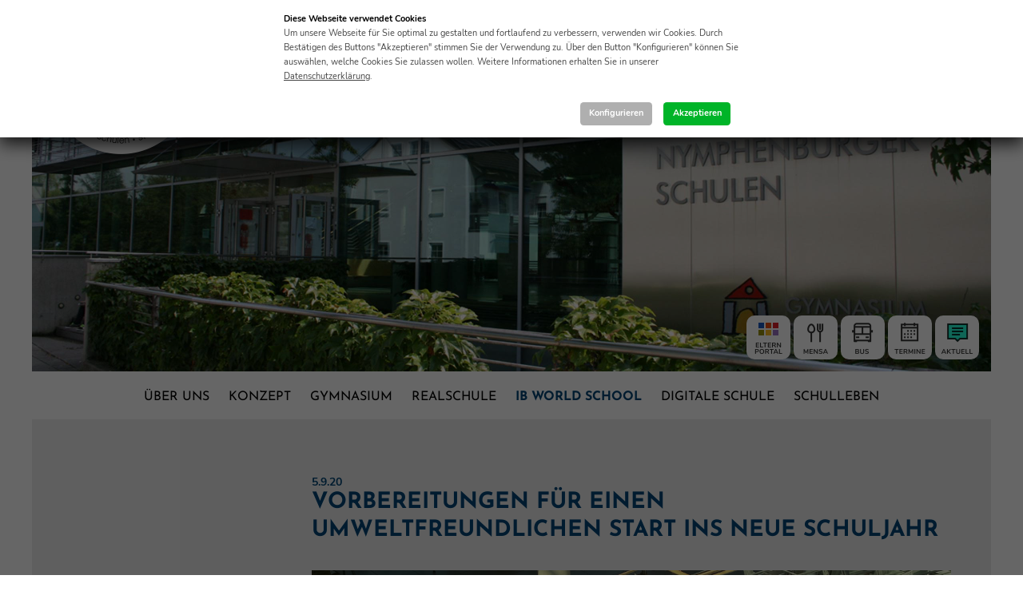

--- FILE ---
content_type: text/html
request_url: https://www.nymphenburger-schulen.de/aktuelles/vorbereitungen-fuer-einen-umweltfreundlichen-start-ins-neue-schuljahr.html
body_size: 5632
content:
<!DOCTYPE html>
<!--[if lt IE 7]>      <html class="no-js lt-ie9 lt-ie8 lt-ie7"> <![endif]-->
<!--[if IE 7]>         <html class="no-js lt-ie9 lt-ie8"> <![endif]-->
<!--[if IE 8]>         <html class="no-js lt-ie9"> <![endif]-->
<!--[if gt IE 8]><!--> <html lang="de" class="no-js"> <!--<![endif]-->
    <head>
        <meta charset="utf-8">
        <meta http-equiv="X-UA-Compatible" content="IE=edge,chrome=1">
        <title>Vorbereitungen für einen umweltfreundlichen Start ins neue Schuljahr | Nymphenburger Schulen</title>
        <meta name="description" content="">
        <meta name="viewport" content="width=device-width, initial-scale=1, user-scalable=no">
        <link rel="icon" href="/favicon.ico" type="image/x-icon">
        <link rel="stylesheet" href="/assets/styles_test.css?220914">
<!--<script>

  (function(i,s,o,g,r,a,m){i['GoogleAnalyticsObject']=r;i[r]=i[r]||function(){
  (i[r].q=i[r].q||[]).push(arguments)},i[r].l=1*new Date();a=s.createElement(o),
  m=s.getElementsByTagName(o)[0];a.async=1;a.src=g;m.parentNode.insertBefore(a,m)
  })(window,document,'script','//www.google-analytics.com/analytics.js','ga');

  ga('create', 'UA-71271024-1', 'auto');
  ga('set', 'anonymizeIp', true);
  ga('send', 'pageview');

</script>-->
<script async="async" data-cookie-statistics-src="https://www.googletagmanager.com/gtag/js?id=UA-71271024-1"></script>
<script>
  window.dataLayer = window.dataLayer || [];
  function gtag(){dataLayer.push(arguments);}
  gtag('js', new Date());
  gtag('config', 'UA-71271024-1', { 'anonymize_ip': true });
</script>
    </head>
    <body>

        <div id="main">

            <nav id="headnav" class="wrapper">
                <div class="gradient"></div>
                <div id="logo"></div>
                <div id="aufnahmeButton">
                    <a href="/aufnahme.html"><span>Aufnahmetermin<br>vereinbaren</span></a>
                </div>
                <div id="menubutton"></div>
                <div class="mobileMenuLinkbuttons">
                    <a href="/aktuelles.html" title="Aktuell" class="linkbutton linkbutton5"></a>
                    <!--<a href="/konzept/gesunde-schule/bio-kiosk-und-mensa.html" title="Mensa" class="linkbutton linkbutton2"></a>-->
                    <a href="/mensa.html" title="Mensa" class="linkbutton linkbutton2"></a>
                    <a href="/schulbus.html" title="Bus" class="linkbutton linkbutton3"></a>
                    <a href="/termine.html" title="Termine" class="linkbutton linkbutton4"></a>
                    <a href="https://nymph.eltern-portal.org/" title="Elternportal" class="linkbutton linkbutton1" target="_blank"></a>
                </div>
            </nav>

            <div id="slideshow"><div id="slideshowc">
                <img src="/bilder/nys_slideshowbild/foto_gross/13_grschuleaussenimg_3755.jpg" alt="">
                <img src="/bilder/nys_slideshowbild/foto_gross/7_20140210_mathe_5a15.mts.standbild001.jpg" alt="">
                <img src="/bilder/nys_slideshowbild/foto_gross/26_gr20140327_freundinnen_153.mts.standbild001.jpg" alt="">
                </div>
                <nav class="linkbuttons">
                <a href="https://nymph.eltern-portal.org/" title="Elternportal" class="linkbutton linkbutton1" target="_blank"></a>
                <!--<a href="/konzept/gesunde-schule/bio-kiosk-und-mensa.html" title="Mensa" class="linkbutton linkbutton2"></a>-->
                <a href="/mensa.html" title="Mensa" class="linkbutton linkbutton2"></a>
                <a href="/schulbus.html" title="Bus" class="linkbutton linkbutton3"></a>
                <a href="/termine.html" title="Termine" class="linkbutton linkbutton4"></a>
                <a href="/aktuelles.html" title="Aktuell" class="linkbutton linkbutton5"></a>
                </nav>
            </div>


            <div id="topnavplaceholder"></div>
            <div class="wrapper">
                <article class="sub">
                    <h1>
                    <span>5.9.20 </span>
                    Vorbereitungen für einen umweltfreundlichen Start ins neue Schuljahr</h1>

                    























                        <figure class="full">


                                <img src="/bilder/nys_absatz/foto/1729_1_img_0092.jpg" alt="" height="500">



                        </figure>




























                    <div class="c2cols_links">







                        <figure>


                                <img src="/bilder/nys_absatz/foto/1730_1_img_0096.jpg" alt="" height="500">



                        </figure>


                        <p>W&auml;hrend die meisten Nymphenburger noch in den wohlverdienten Sommerferien schwelgten, k&uuml;mmerten sich einige engagierte Mitglieder des Elternbeirats in den letzten August- und ersten Septembertagen schon um den Schulanfang. In einer gro&szlig;en und durchaus bunten Aktion packten sie die Starterkits aus Umweltheften, -einb&auml;nden und -heftern f&uuml;r die Sch&uuml;lerinnen und Sch&uuml;ler der Unterstufe. Viel Arbeit und pers&ouml;nliches Engagement sorgten daf&uuml;r, dass es im Unterricht nach den Ferien direkt losgehen konnte &ndash; nachhaltig und umweltschonend. Dem Elternbeirat geb&uuml;hrt ein wahrlich&nbsp;gro&szlig;es Dankesch&ouml;n!</p>



                        <div class="cl"></div>
                    </div>































                        <figure class="full">


                                <img src="/bilder/nys_absatz/foto/1731_1_img_0095.jpg" alt="" height="500">



                        </figure>























                </article>
 

<!-- Exclude Master ID -->
                <div class="cl"></div>
                <nav id="mainnav">
                    <ul>
                     </ul>
                </nav>
            </div>

            <nav id="topnav">
                <ul class="wrapper">
<li><a href="/ueber-uns.html">Über uns</a></li>
<li><a href="/konzept.html">Konzept</a></li>
<li><a href="/gymnasium.html">Gymnasium</a></li>
<li><a href="/realschule.html">Realschule</a></li>
<li><a href="/ib-world-school.html" class="aktiv">IB World School</a></li>
<li><a href="/digitale-schule.html">Digitale Schule</a></li>
<li><a href="/schulleben.html">Schulleben</a></li>

                </ul>
            </nav>

            <!--<nav id="login_mobile"><p><a href="javascript:;"><span>Login Schule intern</span></a></p></nav>-->

            <nav id="metanav">
                <ul>
                    <li><a href="/aufnahme.html" class="special">Aufnahmetermin vereinbaren</a></li><li><a href="/stellenangebote.html">Stellenangebote</a></li><li><a href="/kontakt.html" class="last">Kontakt</a></li>
                </ul>
            </nav>
            <nav id="socialnav">
                <ul>
<li><a href="https://www.facebook.com/nymphenburgerschulen" class="social1" title="Facebook" target="_blank"></a></li>
<li><a href="https://www.instagram.com/nymphenburger.schulen.muenchen" class="social2" title="Instagram" target="_blank"></a></li>
<li><a href="https://www.linkedin.com/company/nymphenburger-schulen" class="social4" title="LinkedIn" target="_blank"></a></li>
<li><a href="/english.html" class="social3" title="English version"></a></li>
                </ul>
            </nav>

            <!--<nav id="loginnav"><p>Schule intern:</p> <div><input type="text" placeholder="Benutzername"></div> <div><input type="password" placeholder="Passwort"><span></span></div> <p><a href="javascript:;">vergessen?</a></p></nav>-->

            <nav id="footernav">
    <div class="wrapper" itemscope itemtype="http://schema.org/EducationalOrganization">
        <p id="f2">Tel.: <span itemprop="telephone">089 / 1 59 12 - 0</span><br>
            Fax: <span itemprop="faxNumber">089 / 1 59 12 - 130</span><br>
            <a href="/kontakt.html">E-Mail senden</a></p>
        <p id="f1"><span itemprop="legalName">Nymphenburger Schulen</span><br>
            <span itemprop="address" itemscope itemtype="http://schema.org/PostalAddress">
                <span itemprop="streetAddress">Sadelerstr. 10</span><br>
                <span itemprop="postalCode">80638</span> <span itemprop="addressLocality">München</span></p>
        <div id="f4clear"></div>
        <!--
        <p id="f4"><a href="https://www.nymphenburger-schulen.de/freunde-und-foerderer.html">Ehemalige, Freunde und Förderer<span> der Nymphenburger Schulen</span></a></p>
        -->

       <div class="cl"></div>
        <div id="logoblock">
            <div id="logos">
                <a href="https://www.ibo.org" target="_blank"><img src="https://www.nymphenburger-schulen.de/bilder/footer-logo_1.png"></a>
                <a href="https://www.junior-programme.de/de/junior-schuelererlebenwirtschaft/" target="_blank"><img src="https://www.nymphenburger-schulen.de/bilder/footer-logo_2.png"></a>
                <a href="https://www.schule-ohne-rassismus.org" target="_blank"><img src="https://www.nymphenburger-schulen.de/bilder/footer-logo_3.png"></a>
                <a href="https://www.lbv.de/umweltbildung/fuer-schulen/umweltschule-in-europa/" target="_blank"><img src="https://www.nymphenburger-schulen.de/bilder/footer-logo_4.png"></a>
                <a href="https://www.thesocietyofheads.org.uk" target="_blank"><img src="https://www.nymphenburger-schulen.de/bilder/footer-logo_5.png" style="margin-right: 0;"></a>
            </div>
            <div id="partner">
                <a href="https://www.fak11.lmu.de/dep_paedagogik/studium/index.html" target="_blank"><img src="https://www.nymphenburger-schulen.de/bilder/footer-partner_1.png"></a>
                <a href="https://www.edu.tum.de/startseite/" target="_blank"><img src="https://www.nymphenburger-schulen.de/bilder/footer-partner_2.png"></a>
                <a href="https://bmw-foundation.org/de/" target="_blank"><img src="https://www.nymphenburger-schulen.de/bilder/footer-partner_3.png" style="margin-right: 0;"></a>
            </div>
        </div>
        <div class="cl"></div>
        <div id="logos2">
            <a href="https://www.courtready-performance.de" target="_blank"><img src="https://www.nymphenburger-schulen.de/bilder/footer-logo_7.png"></a>
        </div>
        <div class="cl"></div>
        <br><a href="https://www.digitalpaktschule.de/de/bayern-1787.html" target="_blank"><img src="https://www.nymphenburger-schulen.de/bilder/footer-logo_6.png" style="margin-right: 0;height:90px !important;width:auto;"></a>
        <p id="f3">
        <a href="/datenschutz.html">Datenschutz</a><a href="/impressum.html">Impressum</a> &copy;&nbsp;2021&nbsp;Nymphenburger&nbsp;Schulen
        </p>

    </div>


</nav>

        </div>



<nav id="mobileMenu">
    <div id="mobileMenuWrapper">
        <div id="mobileMenuSocialnav">
<a href="https://www.facebook.com/nymphenburgerschulen" class="social1" title="Facebook" target="_blank"></a>
<a href="https://www.instagram.com/nymphenburger.schulen.muenchen/" class="social2" title="Instagram" target="_blank"></a>
<a href="https://www.linkedin.com/company/nymphenburger-schulen" class="social4" title="LinkedIn" target="_blank"></a>
<a href="/english.html" class="social3" title="English version"></a><a href="/english.html" class="social3Text">Sprache wählen</a>
            </ul>
        </div>
        <ul>





            <li><a href="/stellenangebote.html">Stellenangebote</a></li>
            <li><a href="/kontakt.html">Kontakt</a></li>
        </ul>
        <!--
        <div>
            <a href="/aufnahme.html" class="special">Aufnahmetermin<br>vereinbaren</a>
        </div>
        <div class="mobileMenuLinkbuttons">
        <a href="/aktuelles.html" title="Aktuell" class="linkbutton linkbutton5"></a>
        // <a href="/konzept/gesunde-schule/bio-kiosk-und-mensa.html" title="Mensa" class="linkbutton linkbutton2"></a>
        <a href="/mensa.html" title="Mensa" class="linkbutton linkbutton2"></a>
        <a href="/schulbus.html" title="Bus" class="linkbutton linkbutton3"></a>
        <a href="/termine.html" title="Termine" class="linkbutton linkbutton4"></a>
        <a href="https://nymph.eltern-portal.org/" title="Elternportal" class="linkbutton linkbutton1" target="_blank"></a>
        </div>
        -->
    </div>
    <a href="javascript:;" class="mobileMenuClose" title="Menü schließen"></a>
</nav>


                
        <div class="Cookie" data-nosnippet>
            <div class="Banner">
                <div class="Content">
                    <div id="CookieIntro">
                        <p><strong>Diese Webseite verwendet Cookies</strong><br>Um unsere Webseite für Sie optimal zu gestalten und fortlaufend zu verbessern, verwenden wir Cookies. Durch Bestätigen des Buttons "Akzeptieren" stimmen Sie der Verwendung zu. Über den Button "Konfigurieren" können Sie auswählen, welche Cookies Sie zulassen wollen. Weitere Informationen erhalten Sie in unserer <a href="/datenschutz.html" target="_blank">Datenschutzerklärung</a>.</p>
                        <div class="Actions">
                            <p class="Action ActionDim" id="CookieActionConfig">Konfigurieren</p>
                            <p class="Action" id="CookieActionAccept">Akzeptieren</p>
                        </div>
                    </div>
                    <div id="CookieConfig">
                        <p>Dieses Tool ermöglicht es Ihnen, verschiedene Cookie-Kategorien <!--oder Cookies einzelner Anbieter--> zu aktivieren. Sie können die Einstellungen auf der Seite "Datenschutz" jederzeit ändern.</p>
                        <div class="Form">
                            <div class="Row">
                                <input type="checkbox" id="cookiePermissionAll">
                                <label for="cookiePermissionAll"><strong>ALLE auswählen</strong></label>
                            </div>
                            <div class="Row">
                                <input type="checkbox" checked="checked" disabled="disabled" id="cookiePermissionNecessary">
                                <label for="cookiePermissionNecessary">Notwendig</label>
                                <a class="InfoButton" href="javascript:;" data-block="Necessary">Info</a>
                            </div>
                            <div class="Info" id="CookieInfoNecessary">
                                <p>Cookies dieser Kategorie sind für die Grundfunktionen der Website erforderlich. Sie dienen der sicheren und bestimmungsgemäßen Nutzung und sind daher nicht deaktivierbar.</p>
                            </div>
                            <div class="Row" id="CookieRowFunctions">
                                <input type="checkbox" checked="checked" id="cookiePermissionFunctions">
                                <label for="cookiePermissionFunctions">Funktionell</label>
                                <a class="InfoButton" href="javascript:;" data-block="Functions">Info</a>
                            </div>
                            <div class="Info" id="CookieInfoFunctions">
                                <p>Cookies dieser Kategorie ermöglichen es uns, nützliche Funktionen bereitzustellen. Einige Inhalte – z.B. Videos – können ohne diese Cookies nicht mehr dargestellt werden.<br><strong>Cookies von Dritten:</strong><br>- YouTube</p>
                            </div>
                            <div class="Row" id="CookieRowStatistics">
                                <input type="checkbox" checked="checked" id="cookiePermissionStatistics">
                                <label for="cookiePermissionStatistics">Statistik</label>
                                <a class="InfoButton" href="javascript:;" data-block="Statistics">Info</a>
                            </div>
                            <div class="Info" id="CookieInfoStatistics">
                                <p>Cookies dieser Kategorie ermöglichen es uns, die Nutzung der Website zu analysieren und die Leistung zu messen. Damit können wir kontinuierlich die Webseite optimieren.<br><strong>Cookies von Dritten:</strong><br>- Google Analytics (zur Seite <a href="https://nymphenburger-schulen.de/datenschutz.html">Datenschutz</a>)</p>
                            </div>
                            <div class="Row" id="CookieRowMarketing">
                                <input type="checkbox" checked="checked" id="cookiePermissionMarketing">
                                <label for="cookiePermissionMarketing">Marketing</label>
                                <a class="InfoButton" href="javascript:;" data-block="Marketing">Info</a>
                            </div>
                            <div class="Info" id="CookieInfoMarketing">
                                <p>Marketing-Cookies werden von Partnern gesetzt, die ihren Sitz auch in Nicht-EU-Ländern haben können. Diese Cookies erfassen Informationen, mithilfe derer die Anzeige personalisierter Werbung oder anderer interessenbasierter Inhalte ermöglicht wird. Diese Partner führen die Informationen unter Umständen mit weiteren Daten zusammen. Durch Deaktivieren der Marketing-Cookies wir Ihnen Werbung angezeigt, die für Sie weniger interessant ist.<br><strong>Cookies von Dritten:</strong><br>- xxx</p>
                            </div>
                        </div>
                        <div class="Actions">
                            <p class="Action ActionDim" id="CookieActionBack">zurück</p>
                            <p class="Action" id="CookieActionSave">Einstellungen speichern</p>
                        </div>
                    </div>
                </div>
            </div>
        </div>




        <!--<script src="http://ajax.googleapis.com/ajax/libs/jquery/1.11.1/jquery.min.js"></script>
        <script>window.jQuery || document.write('<script src="/js/jquery-1.11.1.min.js"><\/script>')</script>
        <script src="/js/jquery.magnific-popup.min.js"></script>-->
        <script src="/assets/script.js?220310"></script>
        <script><!--
        /*
            window.addEventListener("load", function(){
            window.cookieconsent.initialise({
              "palette": {
                "popup": {
                  "background": "#eff1f3",
                  "text": "#333333"
                },
                "button": {
                  "background": "#004575",
                  "text": "#ffffff"
                }
              },
              "theme": "classic",
              "position": "bottom",
              "content": {
                "message": "Cookies helfen uns bei der Bereitstellung unserer Dienste. Durch die Nutzung des Angebots erklären Sie sich damit einverstanden, dass wir Cookies setzen.",
                "dismiss": "Ich bin einverstanden.",
                "link": "Datenschutzerklärung",
                "href": "https://nymphenburger-schulen.de/datenschutz.html"
              }
            })});
            */
        --></script>



        <!--<script>
            (function(b,o,i,l,e,r){b.GoogleAnalyticsObject=l;b[l]||(b[l]=
            function(){(b[l].q=b[l].q||[]).push(arguments)});b[l].l=+new Date;
            e=o.createElement(i);r=o.getElementsByTagName(i)[0];
            e.src='//www.google-analytics.com/analytics.js';
            r.parentNode.insertBefore(e,r)}(window,document,'script','ga'));
            ga('create','UA-XXXXX-X');
            ga('set', 'anonymizeIp', true);
            ga('send','pageview');
        </script>-->
    </body>
</html>